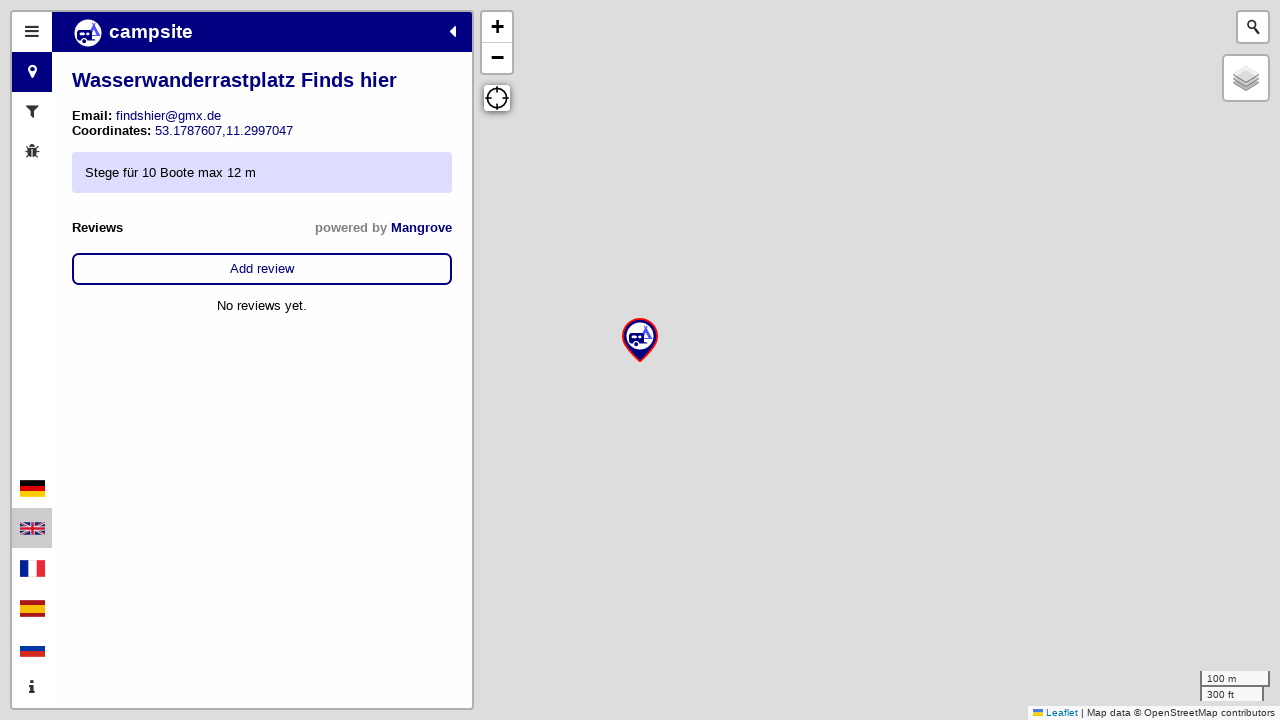

--- FILE ---
content_type: text/html; charset=utf-8
request_url: https://opencampingmap.org/en/node/1857080742
body_size: 2770
content:
<!DOCTYPE html>
<html>
<head>
    <meta charset="utf-8">
    <title>Open Camping Map</title>

    <base href="/" target="_self">
    
    <link rel="icon" type="image/x-icon" href="other-icons/favicon.ico">
    <meta name="viewport" content="width=device-width, initial-scale=1.0, maximum-scale=1.0, user-scalable=no">

    <meta property="og:site_name" content="OpenCampingMap">
    <meta property="og:title" content="OpenCampingMap">
    <meta property="og:type" content="website">
    <meta property="og:image" content="https://opencampingmap.org/other-icons/ocm-logo.png">
    <meta property="og:image:secure_url" content="https://opencampingmap.org/other-icons/ocm-logo.png">
    <meta property="og:url" content="https://opencampingmap.org/">
    <meta property="og:description" content="OpenCampingMap is a map of campgrounds based on data from OpenStreetMap">

    <link rel="stylesheet" href="css/font-awesome.min.css" />
    <link rel="stylesheet" href="leaflet/leaflet.css" />
    <link rel="stylesheet" href="geocoder/Control.Geocoder.css" />
    <link rel="stylesheet" href="css/leaflet-gps.css" />
    <link rel="stylesheet" href="css/MarkerCluster.css" />
    <link rel="stylesheet" href="css/MarkerCluster.Default.css" />
    <link rel="stylesheet" href="css/campmap.css" />
    <!-- color for default category (created serverside)
    Example:
    <link rel="stylesheet" href="css/cat/standard.css" />
    -->
    <link rel="stylesheet" href="css/cat/standard.css" />
</head>
<body>
    <noscript>
      <link rel="stylesheet" type="text/css" href="css/static.css">
    </noscript>

    <div id="zoominfo">Zoom in to display campsites!</div>
    <div id="sidebar" class="sidebar collapsed">
        <!-- Nav tabs -->
        <div class="sidebar-tabs">
            <ul role="tablist">
                <li><a href="#home" role="tab"><i class="fa fa-bars"></i></a></li>
                <li><a href="#info" role="tab"><i class="fa fa-map-marker"></i></a></li>
                <li><a href="#filter" role="tab"><i class="fa fa-filter"></i></a></li>
                <li><a href="#bugs" role="tab"><i class="fa fa-bug"></i></a></li>
            </ul>

            <ul role="tablist">
                <li class="flags"><a href="javascript:openURL('de');"><img src="lang/de.png" title="deutsch"></a></li>
                <li class="flags" style="background-color: #cccccc;"><a href="javascript:openURL('en');"><img src="lang/en.png" title="english"></a></li>
                <li class="flags"><a href="javascript:openURL('fr');"><img src="lang/fr.png" title="français"></a></li>
                <li class="flags"><a href="javascript:openURL('es');"><img src="lang/es.png" title="español"></a></li>
                <li class="flags"><a href="javascript:openURL('ru');"><img src="lang/ru.png" title="русский"></a></li>
                <li><a href="#about" role="tab"><i class="fa fa-info"></i></a></li>
            </ul>
        </div>

        <!-- Tab panes -->
        <div class="sidebar-content">
            <div class="sidebar-pane" id="home">
                <h1 class="sidebar-header">
                    Open Camping Map
                    <span class="sidebar-close"><i class="fa fa-caret-left"></i></span>
                </h1>
                <div class="legend-content">
                <p>A map of campgrounds around the world based on <a href="http://osm.org" target="_blank" >OpenStreetMap</a>.</p>

                <h2>Legend:</h2>
                <h3>Categories:</h3>
                <p>
                <b>Public access:</b><br />
                <label class="switch"><input type="checkbox" id="standard" checked><span class="slider round"></span></label>&nbsp;<img src="markers/l_standard.svg"> camping caravaning<br />
                <label class="switch"><input type="checkbox" id="caravan" checked><span class="slider round"></span></label>&nbsp;<img src="markers/l_caravan.svg"> caravan site<br />
                <label class="switch"><input type="checkbox" id="camping" checked><span class="slider round"></span></label>&nbsp;<img src="markers/l_camping.svg"> tents only campsite<br />
		<label class="switch"><input type="checkbox" id="nudist" checked><span class="slider round"></span></label>&nbsp;<img src="markers/l_nudist.svg"> nudist campsite<br />
                <label class="switch"><input type="checkbox" id="group_only" checked><span class="slider round"></span></label>&nbsp;<img src="markers/l_group_only.svg"> campsite for groups/scouts<br />
                <label class="switch"><input type="checkbox" id="backcountry" checked><span class="slider round"></span></label>&nbsp;<img src="markers/l_backcountry.svg"> backcountry campsite<br />
                </p>
                <p>
                <b>Private/members only:</b><br />
                <label class="switch"><input type="checkbox" id="private_standard" checked><span class="slider round"></span></label>&nbsp;<img src="markers/l_private_standard.svg"> camping caravaning<br />
                <label class="switch"><input type="checkbox" id="private_caravan" checked><span class="slider round"></span></label>&nbsp;<img src="markers/l_private_caravan.svg"> caravan site<br />
                <label class="switch"><input type="checkbox" id="private_camping" checked><span class="slider round"></span></label>&nbsp;<img src="markers/l_private_camping.svg"> tents only campsite<br />
		<label class="switch"><input type="checkbox" id="private_nudist" checked><span class="slider round"></span></label>&nbsp;<img src="markers/l_private_nudist.svg"> nudist campsite<br />
                <label class="switch"><input type="checkbox" id="private_group_only" checked><span class="slider round"></span></label>&nbsp;<img src="markers/l_private_group_only.svg"> campsite for groups/scouts<br />
                <label class="switch"><input type="checkbox" id="private_backcountry" checked><span class="slider round"></span></label>&nbsp;<img src="markers/l_private_backcountry.svg"> backcountry campsite<br />
                </p>
                <h3>Facilities:</h3>
                <div class="facilities"></div>
                </div>
            </div>
            
            <div class="sidebar-pane" id="filter">
              <h1 class="sidebar-header"> Filter<span class="sidebar-close"><i class="fa fa-caret-left"></i></span></h1>
              <div class="filter-content"></div>
            </div>

            <!-- filled dynamically on client or server when selecting a particular site -->
            <div class="sidebar-pane" id="info">
                <h1 class="sidebar-header"><div id="cs_cat"><img src="markers/l_standard.svg"> campsite</div><span class="sidebar-close"><i class="fa fa-caret-left"></i></span></h1>
                <div id="info content">
                <p><p></p></p>
<h2><a href="/en/node/1857080742" id="site_name">Wasserwanderrastplatz Finds hier</a></h2>
<p>
<b>Email: </b><a href="mailto:findshier@gmx.de"">findshier@gmx.de</a><br />
<b>Coordinates: </b><a href="geo:53.1787607,11.2997047">53.1787607,11.2997047</a><br />
</p>
<div class="infobox">Stege für 10 Boote max 12 m</div>
                </div>
                <div id="reviews_container">
                <!-- %REVIEWS% -->
                </div>
            </div>

            <!-- filled dynamically on client or server when selecting a particular site -->
            <div class="sidebar-pane" id="bugs">
                <h1 class="sidebar-header"> Bugs<span class="sidebar-close"><i class="fa fa-caret-left"></i></span></h1>
                <div id="bugs content">
                <p><b>OSM ID: </b><a href="https://www.openstreetmap.org/node/1857080742" target="_blank">1857080742</a></p>
<ul>
<li>Site should be mapped as area instead of node.</li></ul><h2>Likely missing features:</h2>
<ul>
<li>Tag <b>toilets</b> is missing<br />(explicitely tag with <b>no</b> if unavailable).</li>
<li>Tag <b>shower</b> is missing<br />(explicitely tag with <b>no</b> if unavailable).</li>
<li>Tag <b>tents</b> is missing<br />(tag if tents are allowed/not allowed).</li>
<li>tag <b>caravans</b> is missing<br />(tag if caravans are allowed/not allowed).</li>
</ul><div id="editbuttons">
<button id="josm">Edit in JOSM</button>
<button id="id">Edit in iD</button>
</div>

                </div>
            </div>

            <div class="sidebar-pane" id="about">
                <h1 class="sidebar-header">About Open Camping Map<span class="sidebar-close"><i class="fa fa-caret-left"></i></span></h1>
                <div id="about content">
                <p>
                <b>OpenCampingMap</b> is a global map of campgrounds based on
                data from <a href="http://osm.org" target="_blank">OpenStreetMap</a>.
		</p>
                <p>
                The source code of the Web <a href="https://github.com/giggls/opencampsitemap" target="_blank">frontend</a>
                as well as the <a href="https://github.com/giggls/osmpoidb" target="_blank">backend</a>
                is available as a <a href="https://en.wikipedia.org/wiki/Free_and_open-source_software" target="_blank">FOSS</a>
                project by <a href="https://wiki.openstreetmap.org/wiki/User:Giggls" target="_blank">Sven
                Geggus</a> at GitHub.
                </p>
                <p>
                The data shown here is solely extracted from OpenStreetMap
                and updated on an hourly basis.
                </p>
                <p>
                Unfortunately this data does still need some work. However the
                availability of this map will hopefully help to improve it.
                </p>
                <p>
                <p><b>Fortunately anybody can help doing this!</b></p>
                <p>
                Just click at the bugs bar of your
                favourite campsite and add the missing features using one of
                the edit buttons.
                </p>
                <p>
                Even armchair mappers can help a lot, as many of the missing
                features can often be found using your favourite search engine
                because most campsites have their own website.
                </p>
		<p>
		Information about campsite tagging can be found on the <a
                href="https://wiki.openstreetmap.org/wiki/Tag:tourism%3Dcamp_site"
                target="_blank">OpenStreetMap Wiki</a>.
                <p>
                &nbsp;<br />
                Last update:
                2026-01-19 19:59:50
                UTC
                </p>
                </div>
            </div>
        </div>
    </div>

    <!-- filled dynamically on client -->
    <div id="map" class="sidebar-map"></div>
    <!-- filled dynamically on server with content from templates/noscript.html.de -->
    <div id="nojs"><h3>Please enable Javascript to view site on map!</h3></div>
    <script type="text/javascript">
      // call this as early as possible to prevent popup of noscript stuff
      document.getElementById("nojs").style.visibility="hidden";
      // define application language of this file here
      var lang= "en";
    </script>
    <script src="js/site-feature.js"></script>
    <script src="l10n/en.js"></script>
    <script src="js/filters.js"></script>
    <script src="leaflet/leaflet.js"></script>
    <script src="js/leaflet.markercluster.js"></script>
    <script src="sidebar-v2/js/leaflet-sidebar.js"></script>
    <script src="leaflet-plugins/leaflet-hash.js"></script>
    <script src="geocoder/Control.Geocoder.js"></script>
    <script src="leaflet-plugins/leaflet-gps.js"></script>
    <script src="js/address-formatter@2.0.5.js"></script>
    <script src="js/reviews.js"></script>
    <script src="js/campmap.js"></script>
</body>
</html>


--- FILE ---
content_type: image/svg+xml
request_url: https://opencampingmap.org/cicons/motor_vehicle.svg
body_size: 3138
content:
<?xml version="1.0" encoding="UTF-8" standalone="no"?>
<svg
   xmlns:dc="http://purl.org/dc/elements/1.1/"
   xmlns:cc="http://creativecommons.org/ns#"
   xmlns:rdf="http://www.w3.org/1999/02/22-rdf-syntax-ns#"
   xmlns:svg="http://www.w3.org/2000/svg"
   xmlns="http://www.w3.org/2000/svg"
   xmlns:sodipodi="http://sodipodi.sourceforge.net/DTD/sodipodi-0.dtd"
   xmlns:inkscape="http://www.inkscape.org/namespaces/inkscape"
   viewBox="0 0 30 30"
   version="1.1"
   id="svg6"
   sodipodi:docname="motor_vehicle.svg"
   width="30"
   height="30"
   inkscape:version="0.92.1 r15371">
  <metadata
     id="metadata12">
    <rdf:RDF>
      <cc:Work
         rdf:about="">
        <dc:format>image/svg+xml</dc:format>
        <dc:type
           rdf:resource="http://purl.org/dc/dcmitype/StillImage" />
        <dc:title></dc:title>
      </cc:Work>
    </rdf:RDF>
  </metadata>
  <defs
     id="defs10" />
  <sodipodi:namedview
     pagecolor="#ffffff"
     bordercolor="#666666"
     borderopacity="1"
     objecttolerance="10"
     gridtolerance="10"
     guidetolerance="10"
     inkscape:pageopacity="0"
     inkscape:pageshadow="2"
     inkscape:window-width="1458"
     inkscape:window-height="1052"
     id="namedview8"
     showgrid="false"
     showguides="false"
     inkscape:zoom="27.066667"
     inkscape:cx="15"
     inkscape:cy="15"
     inkscape:window-x="230"
     inkscape:window-y="119"
     inkscape:window-maximized="0"
     inkscape:current-layer="g4491" />
  <g
     id="g4491"
     transform="matrix(0.67631637,0,0,0.67631637,-117.85536,160.61048)"
     style="stroke-width:1.478598">
    <rect
       ry="2.9571958"
       style="fill:none;stroke:#000000;stroke-width:2.957196;stroke-miterlimit:4;stroke-dasharray:none;stroke-opacity:1"
       id="rect2"
       y="-233.04253"
       x="178.69649"
       width="35.486351"
       rx="2.9571958"
       height="35.486351" />
    <path
       id="path5095"
       style="fill:#000000;fill-opacity:1;fill-rule:nonzero;stroke:none;stroke-width:1.84824741"
       d="m 188.51867,-225.43781 c -0.63051,0 -1.20045,0.37321 -1.45266,0.95146 l -2.50653,5.75927 c -0.17692,0.40776 -0.40134,0.79093 -0.66859,1.14643 l -0.37931,0.50729 c -0.24655,0.3287 -0.3793,0.72959 -0.3793,1.14001 v 4.1184 c 0,0.87573 0.70845,1.58462 1.58463,1.58462 h 23.4455 c 0.87496,0 1.58463,-0.70889 1.58463,-1.58462 v -4.1184 c 0,-0.41042 -0.1324,-0.81131 -0.3793,-1.14001 l -0.38141,-0.50729 c -0.26559,-0.3555 -0.48835,-0.73867 -0.66649,-1.14643 l -2.50664,-5.75927 c -0.25076,-0.57825 -0.82204,-0.95146 -1.45222,-0.95146 z m 0.38317,1.58463 h 15.07552 c 0.25221,0 0.48183,0.14702 0.58258,0.3793 l 2.17539,5.00665 h -20.59344 l 2.1775,-5.00665 c 0.10207,-0.23228 0.33037,-0.3793 0.58245,-0.3793 z m -2.28421,6.97058 c 1.05044,0 1.90104,0.8506 1.90104,1.90071 0,1.05044 -0.8506,1.89894 -1.90104,1.89894 -1.05012,0 -1.90072,-0.8485 -1.90072,-1.89894 0,-1.05011 0.8506,-1.90071 1.90072,-1.90071 z m 19.64407,0 c 1.05177,0 1.90071,0.8506 1.90071,1.90071 0,1.05044 -0.84894,1.89894 -1.90071,1.89894 -1.04867,0 -1.90072,-0.8485 -1.90072,-1.89894 0,-1.05011 0.85205,-1.90071 1.90072,-1.90071 z m -21.54479,7.2871 v 3.48535 c 0,0.52588 0.42469,0.94924 0.94925,0.94924 h 1.90072 c 0.52588,0 0.95179,-0.42336 0.95179,-0.94924 v -3.48535 z m 19.64407,0 v 3.48535 c 0,0.52588 0.42558,0.94924 0.95147,0.94924 h 1.90071 c 0.52589,0 0.94925,-0.42336 0.94925,-0.94924 v -3.48535 z"
       inkscape:connector-curvature="0" />
  </g>
</svg>


--- FILE ---
content_type: image/svg+xml
request_url: https://opencampingmap.org/markers/m_standard_sel.svg
body_size: 5648
content:
<?xml version="1.0" encoding="UTF-8" standalone="no"?>
<svg
   id="svg2"
   viewBox="0 0 33.75 42.1875"
   height="45"
   width="36"
   version="1.1"
   xmlns="http://www.w3.org/2000/svg"
   xmlns:svg="http://www.w3.org/2000/svg"
   xmlns:rdf="http://www.w3.org/1999/02/22-rdf-syntax-ns#"
   xmlns:cc="http://creativecommons.org/ns#"
   xmlns:dc="http://purl.org/dc/elements/1.1/">
  <metadata
     id="metadata10">
    <rdf:RDF>
      <cc:Work
         rdf:about="">
        <dc:format>image/svg+xml</dc:format>
        <dc:type
           rdf:resource="http://purl.org/dc/dcmitype/StillImage" />
      </cc:Work>
    </rdf:RDF>
  </metadata>
  <defs
     id="defs8" />
  <g
     id="g1566"
     transform="translate(0,-0.46931113)">
    <g
       id="g1180-3"
       transform="matrix(1,0,0,1.0000272,1.875,2.3443621)"
       style="stroke-width:0.999986">
      <path
         style="color:#000000;fill:#ff0000;stroke-width:0.999986;stroke-linejoin:round;-inkscape-stroke:none;paint-order:stroke fill markers"
         d="m 15,-1.875 c -9.2975807,0 -16.875,7.5774187 -16.875,16.875 0,4.475059 1.40184097,7.637214 4.9394531,12.326172 3.571671,4.734105 8.0491689,9.209638 10.6855469,11.570312 0.711784,0.636525 1.788216,0.636525 2.5,0 C 18.886378,36.53581 23.363875,32.060277 26.935547,27.326172 30.473158,22.637214 31.875,19.475059 31.875,15 31.875,5.7024188 24.297581,-1.875 15,-1.875 Z"
         id="path1472" />
    </g>
    <rect
       style="visibility:hidden;fill:none;stroke:none"
       id="canvas"
       y="15.968384"
       x="11.75"
       height="14"
       width="14" />
    <g
       id="g874"
       transform="translate(0,2.7722142)">
      <path
         id="path1449-7-9-0-2-0-67"
         style="fill:#000080;fill-opacity:1;stroke-width:0;stroke-linejoin:round;paint-order:stroke fill markers;stop-color:#000000"
         d="m 16.875,-0.42846388 c -8.28426,0 -15,6.71573698 -15,14.99999988 0,4.142132 1.10324,6.613568 4.56116,11.196899 3.45792,4.583332 7.89783,9.027822 10.43884,11.303101 2.541009,-2.275279 6.980923,-6.719769 10.438843,-11.303101 3.45792,-4.583331 4.561157,-7.054767 4.561157,-11.196899 0,-8.2842629 -6.715737,-14.99999988 -15,-14.99999988 z" />
      <g
         id="g2584"
         transform="translate(9.6784654,9.5599294)">
        <rect
           style="visibility:hidden;fill:none;stroke:none"
           id="canvas-1"
           y="3.6362414"
           x="2.0715344"
           height="14"
           width="14" />
        <path
           id="caravan-7"
           style="fill:#ffffff;fill-opacity:1;stroke:none;stroke-width:1.29975"
           d="m 0.51485196,4.6145087 c -0.0335658,-0.00242 -0.0816142,-0.00242 -0.13915625,0.00733 -0.345274,0.0586 -1.03634941,0.3112791 -1.03634941,1.2487791 0,1.2499992 1.22860508,1.25061 1.22860508,1.25061 H 3.0233291 c 0,0 1.2267734,-6.108e-4 1.2267734,-1.25061 0,-1.2500016 -1.2267734,-1.2487791 -1.2267734,-1.2487791 H 0.56795138 c 0,0 -0.0195325,-0.00492 -0.0530994,-0.00733 z m 6.19062834,0.00733 c 0,0 -1.2267734,-0.00125 -1.2267734,1.2487791 0,1.2499992 1.2267734,1.25061 1.2267734,1.25061 H 7.318867 c 0,0 1.2286043,-6.108e-4 1.2286043,-1.25061 0,-1.2500016 -1.2286043,-1.2487791 -1.2286043,-1.2487791 z" />
        <g
           id="g3125"
           transform="translate(30.265274,18.93902)">
          <rect
             style="visibility:hidden;fill:none;stroke:none"
             id="canvas-1-6"
             y="-15.302778"
             x="-28.193739"
             height="14"
             width="14" />
          <circle
             style="fill:#ffffff;fill-opacity:1;stroke:none;stroke-width:0;stroke-linejoin:round;stroke-dasharray:none;paint-order:stroke fill markers;stop-color:#000000"
             id="path1449-5-0-9-2-5-2-0"
             cx="-23.068739"
             cy="-13.927412"
             r="12.65625" />
          <g
             id="g1397"
             transform="matrix(0.83333333,0,0,0.83333333,-22.801261,-9.0932865)"
             style="stroke-width:1.2">
            <path
               style="fill:#5050ff;fill-opacity:1;stroke-width:2.51591"
               id="camping-5"
               d="m 13.718345,-2.4648137 -6.4285713,-11.7857153 1.071429,-3.214285 h -1.071429 l -1.071428,2.142856 -1.07143,-2.142856 h -1.071429 l 1.071429,3.214285 -6.428571,11.7857153 z m -7.5000003,-7.500001 3.214285,6.428572 h -6.428571 z" />
            <path
               d="m -9.7495458,-9.2695924 c -1.4732142,0 -2.9464282,1.4999986 -2.9464282,2.9999971 v 6.00000425 c 0,1.50000055 1.473214,3.00000115 2.9464282,3.00000115 h 1.5652906 c 0.3434295,-1.708815 1.8111361,-3.00000115 3.5909598,-3.00000115 1.7798256,0 3.2475318,1.29118615 3.5909599,3.00000115 h 8.9313616 c 0,0 0,-1.5000006 -1.4732157,-1.5000006 H 4.2459888 v -7.5000048 c 0,-1.4409948 -1.5090664,-2.9999971 -2.9464254,-2.9999971 z m 5.1562504,10.5000019 c -1.2204502,0 -2.2098217,1.0073565 -2.2098217,2.2500003 0,1.2426389 0.9893715,2.2499983 2.2098217,2.2499983 1.2204497,0 2.2098215,-1.0073594 2.2098215,-2.2499983 0,-1.2426438 -0.9893718,-2.2500003 -2.2098215,-2.2500003 z"
               id="caravan"
               style="fill:#000080;fill-opacity:1;stroke:none;stroke-width:1.5597" />
            <path
               id="caravan-7-6"
               style="fill:#ffffff;fill-opacity:1;stroke:none;stroke-width:1.5597"
               d="m -8.3389922,-6.2774688 c -0.040279,-0.0029 -0.097937,-0.0029 -0.1669875,0.0088 -0.4143288,0.07032 -1.2436193,0.373535 -1.2436193,1.498535 0,1.499999 1.4743261,1.500732 1.4743261,1.500732 h 2.9464533 c 0,0 1.4721281,-7.33e-4 1.4721281,-1.500732 0,-1.500002 -1.4721281,-1.498535 -1.4721281,-1.498535 h -2.9464533 c 0,0 -0.023439,-0.0059 -0.063719,-0.0088 z m 7.42875399,0.0088 c 0,0 -1.47212809,-0.0015 -1.47212809,1.498535 0,1.499999 1.47212809,1.500732 1.47212809,1.500732 h 0.73606409 c 0,0 1.47432522,-7.33e-4 1.47432522,-1.500732 0,-1.500002 -1.47432522,-1.498535 -1.47432522,-1.498535 z" />
          </g>
        </g>
      </g>
    </g>
  </g>
</svg>


--- FILE ---
content_type: image/svg+xml
request_url: https://opencampingmap.org/cicons/sanitary_dump_station.svg
body_size: 2499
content:
<?xml version="1.0" encoding="UTF-8" standalone="no"?>
<svg
   xmlns:dc="http://purl.org/dc/elements/1.1/"
   xmlns:cc="http://creativecommons.org/ns#"
   xmlns:rdf="http://www.w3.org/1999/02/22-rdf-syntax-ns#"
   xmlns:svg="http://www.w3.org/2000/svg"
   xmlns="http://www.w3.org/2000/svg"
   xmlns:sodipodi="http://sodipodi.sourceforge.net/DTD/sodipodi-0.dtd"
   xmlns:inkscape="http://www.inkscape.org/namespaces/inkscape"
   viewBox="0 0 30 30"
   version="1.1"
   id="svg6"
   sodipodi:docname="sanitary_dump_station.svg"
   width="30"
   height="30"
   inkscape:version="0.92.1 r15371">
  <metadata
     id="metadata12">
    <rdf:RDF>
      <cc:Work
         rdf:about="">
        <dc:format>image/svg+xml</dc:format>
        <dc:type
           rdf:resource="http://purl.org/dc/dcmitype/StillImage" />
        <dc:title></dc:title>
      </cc:Work>
    </rdf:RDF>
  </metadata>
  <defs
     id="defs10" />
  <sodipodi:namedview
     pagecolor="#ffffff"
     bordercolor="#666666"
     borderopacity="1"
     objecttolerance="10"
     gridtolerance="10"
     guidetolerance="10"
     inkscape:pageopacity="0"
     inkscape:pageshadow="2"
     inkscape:window-width="1458"
     inkscape:window-height="1052"
     id="namedview8"
     showgrid="false"
     showguides="false"
     inkscape:zoom="27.066667"
     inkscape:cx="15"
     inkscape:cy="15"
     inkscape:window-x="128"
     inkscape:window-y="73"
     inkscape:window-maximized="0"
     inkscape:current-layer="g4491" />
  <g
     id="g4491"
     transform="matrix(0.67631637,0,0,0.67631637,-117.85536,160.61048)"
     style="stroke-width:1.478598">
    <rect
       ry="2.9571958"
       style="fill:none;stroke:#000000;stroke-width:2.957196;stroke-miterlimit:4;stroke-dasharray:none;stroke-opacity:1"
       id="rect2"
       y="-233.04253"
       x="178.69649"
       width="35.486351"
       rx="2.9571958"
       height="35.486351" />
    <path
       inkscape:connector-curvature="0"
       d="m 209.74705,-220.77887 c 0,-0.78279 -0.83539,-1.57844 -1.56558,-1.56557 h -6.26229 v 3.13115 h 4.69671 v 14.09016 h -20.35245 v -14.09016 h 4.69671 v -3.13115 h -6.26229 c -0.81926,8e-5 -1.56542,0.74586 -1.56558,1.56557 v 17.22132 c 1.6e-4,0.81971 0.74632,1.56549 1.56558,1.56558 h 23.48361 c 0.81927,-9e-5 1.56542,-0.74587 1.56558,-1.56558 z m -6.2623,5.47952 c 0.0439,-0.45714 -0.34247,-0.78279 -0.78278,-0.78279 h -3.91395 v -10.17623 c 0,-1.29681 -1.05284,-2.34837 -2.34835,-2.34837 -1.29551,0 -2.34868,1.05156 -2.34836,2.34837 v 10.17623 h -3.91394 c -0.56079,0.008 -1.0004,0.75898 -0.68493,1.2231 l 6.31122,7.82787 c 0.27256,0.41324 0.96893,0.44002 1.27203,0.0489 l 6.21336,-7.82787 c 0.12227,-0.17751 0.18104,-0.33687 0.1957,-0.48924 z"
       id="path3826"
       style="fill:#000000;fill-opacity:1;stroke:none;stroke-width:2.18625188" />
  </g>
</svg>


--- FILE ---
content_type: image/svg+xml
request_url: https://opencampingmap.org/feature-icons/kitchen.svg
body_size: 3722
content:
<?xml version="1.0" encoding="UTF-8" standalone="no"?>
<svg
   viewBox="0 0 30 30"
   version="1.1"
   id="svg6"
   width="30"
   height="30"
   xmlns="http://www.w3.org/2000/svg"
   xmlns:svg="http://www.w3.org/2000/svg"
   xmlns:rdf="http://www.w3.org/1999/02/22-rdf-syntax-ns#"
   xmlns:cc="http://creativecommons.org/ns#"
   xmlns:dc="http://purl.org/dc/elements/1.1/">
  <metadata
     id="metadata12">
    <rdf:RDF>
      <cc:Work
         rdf:about="">
        <dc:format>image/svg+xml</dc:format>
        <dc:type
           rdf:resource="http://purl.org/dc/dcmitype/StillImage" />
      </cc:Work>
    </rdf:RDF>
  </metadata>
  <defs
     id="defs10" />
  <g
     id="g335"
     transform="matrix(0.82490975,0,0,0.8236325,-145.15857,193.78016)"
     style="stroke-width:1.4558321;stroke-dasharray:none">
    <rect
       style="fill:none;stroke:#000000;stroke-width:1.4558321;stroke-linejoin:round;stroke-dasharray:none;paint-order:stroke fill markers;stop-color:#000000"
       id="rect480-5"
       width="12.072694"
       height="3.7731645"
       x="182.35864"
       y="-215.46349" />
    <rect
       style="fill:none;stroke:#000000;stroke-width:1.4558321;stroke-linejoin:round;stroke-dasharray:none;paint-order:stroke fill markers;stop-color:#000000"
       id="rect480"
       width="12.072694"
       height="12.97057"
       x="182.35864"
       y="-215.46349" />
    <rect
       style="fill:none;stroke:#000000;stroke-width:1.4558321;stroke-linejoin:round;stroke-dasharray:none;paint-order:stroke fill markers;stop-color:#000000"
       id="rect480-6"
       width="12.072694"
       height="12.97057"
       x="194.43146"
       y="-215.46349" />
    <path
       id="rect1323"
       style="fill:none;stroke:#000000;stroke-width:1.4558321;stroke-linejoin:round;stroke-dasharray:none;paint-order:stroke fill markers;stop-color:#000000"
       d="m 203.93541,-215.64039 v -5.09659 h -2.60397 v 2.5483" />
    <path
       id="rect480-67"
       style="fill:none;stroke:#000000;stroke-width:1.4558321;stroke-linejoin:round;stroke-dasharray:none;paint-order:stroke fill markers;stop-color:#000000"
       d="m 186.30548,-224.62844 v -7.00468 h 4.17901 v 7.00468 l 4.50405,3.89116 h -13.18711 z" />
    <path
       style="fill:none;fill-rule:evenodd;stroke:#000000;stroke-width:1.4558321;stroke-linecap:butt;stroke-linejoin:miter;stroke-dasharray:none;stroke-opacity:1"
       d="m 204.33287,-213.51868 v 2.59411"
       id="path1139-5-9" />
    <g
       id="g1097"
       transform="matrix(1.2561479,0,0,1.2531741,-45.685946,51.245191)"
       style="stroke-width:1.16033982;stroke-dasharray:none">
      <circle
         style="fill:#000000;stroke:none;stroke-width:1.16033982;stroke-linejoin:round;stroke-dasharray:none;paint-order:stroke fill markers;stop-color:#000000"
         id="path915-3"
         cx="189.56418"
         cy="-211.3047"
         r="0.51750928" />
      <circle
         style="fill:#000000;stroke:none;stroke-width:1.16033982;stroke-linejoin:round;stroke-dasharray:none;paint-order:stroke fill markers;stop-color:#000000"
         id="path915-5"
         cx="183.13228"
         cy="-211.3047"
         r="0.51750928" />
      <circle
         style="fill:#000000;stroke:none;stroke-width:1.16033982;stroke-linejoin:round;stroke-dasharray:none;paint-order:stroke fill markers;stop-color:#000000"
         id="path915-7"
         cx="185.27625"
         cy="-211.3047"
         r="0.51750928" />
      <circle
         style="fill:#000000;stroke:none;stroke-width:1.16033982;stroke-linejoin:round;stroke-dasharray:none;paint-order:stroke fill markers;stop-color:#000000"
         id="path915"
         cx="187.42021"
         cy="-211.3047"
         r="0.51750928" />
    </g>
    <rect
       style="fill:none;stroke:#000000;stroke-width:1.4558321;stroke-linejoin:round;stroke-dasharray:none;paint-order:stroke fill markers;stop-color:#000000"
       id="rect480-9"
       width="7.1038795"
       height="4.4801421"
       x="184.84305"
       y="-209.33195" />
  </g>
</svg>


--- FILE ---
content_type: image/svg+xml
request_url: https://opencampingmap.org/feature-icons/pitch-red.svg
body_size: 4446
content:
<?xml version="1.0" encoding="UTF-8" standalone="no"?>
<svg
   xmlns:dc="http://purl.org/dc/elements/1.1/"
   xmlns:cc="http://creativecommons.org/ns#"
   xmlns:rdf="http://www.w3.org/1999/02/22-rdf-syntax-ns#"
   xmlns:svg="http://www.w3.org/2000/svg"
   xmlns="http://www.w3.org/2000/svg"
   id="svg131"
   version="1.1"
   viewBox="0 0 7.9374998 7.9375002"
   height="30"
   width="30">
  <defs
     id="defs125" />
  <metadata
     id="metadata128">
    <rdf:RDF>
      <cc:Work
         rdf:about="">
        <dc:format>image/svg+xml</dc:format>
        <dc:type
           rdf:resource="http://purl.org/dc/dcmitype/StillImage" />
        <dc:title></dc:title>
      </cc:Work>
    </rdf:RDF>
  </metadata>
  <rect
     y="-3.5527137e-15"
     x="2.3841858e-07"
     height="7.9375"
     width="7.9374995"
     id="rect815"
     style="opacity:1;fill:#def6c0;fill-opacity:1;stroke:none;stroke-width:2.99999976;stroke-linecap:round;stroke-linejoin:miter;stroke-miterlimit:4;stroke-dasharray:none;stroke-dashoffset:0;stroke-opacity:1" />
  <g
     transform="translate(0,-289.06248)"
     id="layer1">
    <rect
       y="290.47339"
       x="0.74945831"
       height="5.1156669"
       width="6.4385834"
       id="rect1012"
       style="opacity:1;fill:#e1ddac;fill-opacity:1;stroke:#7f7f7f;stroke-width:0.176;stroke-linecap:round;stroke-linejoin:round;stroke-miterlimit:4;stroke-dasharray:none;stroke-dashoffset:0;stroke-opacity:1" />
    <path
       id="path94"
       d="M 2.7243831,293.88081 H 2.5218147 v -1.18649 c 0,-0.10749 0.00212,-0.20463 0.00826,-0.29352 -0.02272,0.0227 -0.045477,0.0434 -0.07028,0.062 -0.077516,0.0661 -0.1633008,0.13849 -0.2563177,0.21497 l -0.1116187,-0.14055 0.4630208,-0.35554 h 0.169499 z m 1.6908571,-1.30225 c 0,0.10749 -0.031009,0.19741 -0.090953,0.26873 -0.060978,0.0692 -0.1477963,0.11472 -0.260449,0.13642 v 0.0124 c 0.1343591,0.0165 0.2356451,0.0599 0.3017909,0.12815 0.068213,0.0693 0.1033534,0.1602 0.1033534,0.27285 0,0.1633 -0.056843,0.28836 -0.1694992,0.37621 -0.1136896,0.0889 -0.2749198,0.13229 -0.4836935,0.13229 -0.09095,0 -0.1756977,-0.007 -0.2521797,-0.0207 -0.074411,-0.0134 -0.1467591,-0.0382 -0.2149724,-0.0744 v -0.1943 c 0.071314,0.0362 0.1488266,0.0641 0.2315104,0.0827 0.082681,0.0196 0.1622637,0.0289 0.2397797,0.0289 0.2862861,0 0.429948,-0.11162 0.429948,-0.33486 0,-0.2005 -0.1591665,-0.30179 -0.4754245,-0.30179 H 3.6090866 v -0.17777 h 0.1653646 c 0.1322916,0 0.2356447,-0.0269 0.3100599,-0.0827 0.076479,-0.0579 0.1157533,-0.13746 0.1157533,-0.23978 0,-0.0796 -0.027905,-0.14159 -0.08268,-0.18604 -0.055813,-0.0465 -0.1312617,-0.0703 -0.2273795,-0.0703 -0.074415,0 -0.1436616,0.0114 -0.2067065,0.0331 -0.064079,0.0196 -0.1384935,0.0558 -0.2232414,0.10749 L 3.3569073,292.3346 c 0.06821,-0.0548 0.1488263,-0.0971 0.239776,-0.12816 0.093017,-0.0331 0.1912019,-0.0496 0.2935216,-0.0496 0.1653646,0 0.2935253,0.0393 0.3844748,0.11576 0.093017,0.0744 0.1405609,0.17673 0.1405609,0.30592 z m 0.8640268,-0.42167 c 0.1570956,0 0.2811217,0.0362 0.3720714,0.10748 0.090949,0.0724 0.136426,0.17157 0.136426,0.29766 0,0.0858 -0.026882,0.1633 -0.078549,0.23151 -0.049608,0.0661 -0.1312579,0.12816 -0.2439104,0.18604 0.1374598,0.0661 0.2356414,0.13642 0.2935217,0.21084 0.057877,0.0723 0.086815,0.15502 0.086815,0.24804 0,0.14366 -0.051678,0.25839 -0.1529609,0.34313 -0.099219,0.0827 -0.2346113,0.12403 -0.405144,0.12403 -0.1819029,0 -0.3224601,-0.0393 -0.4216789,-0.11989 -0.099219,-0.0796 -0.14883,-0.19224 -0.14883,-0.339 0,-0.19224 0.1167908,-0.34416 0.3514021,-0.45475 -0.1054205,-0.06 -0.1808691,-0.12506 -0.2273794,-0.19431 -0.04754,-0.0682 -0.070277,-0.14676 -0.070277,-0.23564 0,-0.12402 0.046507,-0.22117 0.1405607,-0.29352 0.093017,-0.0744 0.2160058,-0.11162 0.3679327,-0.11162 z m -0.3555328,1.29397 c 0,0.0889 0.031009,0.15917 0.095084,0.21085 0.063045,0.0496 0.1508972,0.0744 0.2645834,0.0744 0.1095552,0 0.1963703,-0.0259 0.2604486,-0.0785 0.063045,-0.0517 0.095088,-0.12402 0.095088,-0.21497 0,-0.0744 -0.031009,-0.14056 -0.090953,-0.19844 -0.060978,-0.0579 -0.16123,-0.11266 -0.3017909,-0.16536 -0.1136896,0.0475 -0.1963701,0.10128 -0.248045,0.16122 -0.049611,0.0579 -0.074415,0.12816 -0.074415,0.21084 z m 0.3555328,-1.12448 c -0.090949,0 -0.1643308,0.0227 -0.2191067,0.0662 -0.055809,0.0413 -0.08268,0.10129 -0.08268,0.17777 0,0.0496 0.00931,0.0941 0.028928,0.13229 0.021696,0.0362 0.051678,0.0693 0.090953,0.0992 0.041339,0.0279 0.1054206,0.061 0.1943031,0.0992 0.1043869,-0.0434 0.1788017,-0.092 0.2232411,-0.1447 0.043409,-0.0548 0.066146,-0.11678 0.066146,-0.18603 0,-0.0765 -0.027905,-0.13643 -0.082681,-0.17777 -0.055813,-0.0434 -0.1281607,-0.0662 -0.2191102,-0.0662 z m 0,0"
       style="fill:#2e2e2e;fill-opacity:1;fill-rule:evenodd;stroke:none;stroke-width:0.35277778" />
  </g>
</svg>


--- FILE ---
content_type: application/javascript; charset=UTF-8
request_url: https://opencampingmap.org/js/filters.js
body_size: -230
content:
// Useful filters for UI
//
// It is fairly simple to add more filters using this syntax
//

var tag_filters = {
  'dog': [ 'yes', 'leashed' ],
  'fee': [ 'no' ],
  'power_supply': [ '^(?!no).+$' ]
}


--- FILE ---
content_type: application/javascript; charset=UTF-8
request_url: https://opencampingmap.org/l10n/en.js
body_size: 2266
content:
// a poor mans l10n :)

var l10n = {
  "hints": "Hints from mappers",
  "edit_in_josm": "Edit in JOSM",
  "edit_in_id": "Edit in iD",
  "unnamed_campsite": "Unnamed campsite",
  'nodeonly': "Site should be mapped as area instead of node.",
  "website": "Website",
  "operator": "Operator",
  "email": "Email",
  "phone": "Phone",
  "fax": "Fax",
  "mobile": "Mobile",
  "coords": "Coordinates",
  "address": "Address",
  "reservation_required": "Advance reservation required!",
  "no_reservation_required": "No reservation in advance!",
  "likely_untagged_features": "Likely missing features",
  "noname": "Object has no <b>name</b> tag.",
  "notoilet": "Tag <b>toilets</b> is missing",
  "noshower": "Tag <b>shower</b> is missing",
  "notents": "Tag <b>tents</b> is missing",
  "no_unavailable": "explicitely tag with <b>no</b> if unavailable",
  "tag_tents": "tag if tents are allowed/not allowed",
  "nocaravans": "tag <b>caravans</b> is missing",
  "tag_caravans": "tag if caravans are allowed/not allowed",
  "nocontact": "No contact information (website, phone, email) given",
  "no_bugs_found": ["No apparent bugs found!", "Site seems to be decently tagged."],
  "backcountry": "backcountry camp",
  "group_only": "group only camp",
  "nudist": "nudist campsite",
  "standard": "campsite",
  "camping": "tents only campsite",
  "caravan": "caravan site",
  "attribution": 'Map data &copy; OpenStreetMap contributors',
  "esri_attribution": 'Aerial images &copy; <a href="https://services.arcgisonline.com/ArcGIS/rest/services/World_Imagery/MapServer" target="_blank">ESRI World Imagery</a>',
  "mapstyle": "OSM (en)",
  "reception": "reception",
  "fire-extinguisher": "fire extinguisher",
  "power-supply": "power supply",
  "toilets": "toilets",
  "shower": "shower",
  "drinking_water": "drinking water",
  "sanitary_dump_station": "sanitary dump station",
  "sink": "kitchen sink",
  "kitchen": "kitchen",
  "capacity_persons": "capacity (persons)",
  "capacity_tents": "capacity (tents)",
  "capacity_caravans": "capacity (RV/caravans)",
  "capacity": 'The <b>capacity</b> tag is ambiguous. Use <b>capacity:caravans</b>, <b>capacity:tents</b> or <b>capacity:persons</b> instead.',
  "maxtents": 'The tag <b>maxtents</b> is deprecated. Use <b>capacity:tents</b> instead.',
  "invalidsiterel": 'More than one campsite object in relation',
  "uselesssiterel": 'Site-relation not needed',
  "site_inside": 'Site located inside other object tagged <b>tourism&nbsp;=&nbsp;camp_site</b>',
  "site_contains": 'Site contains other objects tagged <b>tourism&nbsp;=&nbsp;camp_site</b>',
  "add_review": 'Add review',
  "reviews": 'Reviews',
  "default_reviewer_name": 'Anonymous',
  "loading_reviews": 'Loading, please wait...',
  "no_reviews_yet": 'No reviews yet.',
  "powered_by": 'powered by',
  "enable_javascript": 'Please enable Javascript to view site on map!'
};

/* 

list and description of campsite facilities (sport and others)

this is used for building site info bars and map legend

*/

/* supported tags */
var facilities = {
  "tents": {
    "yes": {
      "icon": "tent.svg",
      "text": "tents allowed on site",
    },
    "no": {
      "icon": "no-tent.svg",
      "text": "no tents allowed on site",
    }
  },
  "caravans": {
    "yes": {
      "icon": "caravan.svg",
      "text": "caravans allowed on site",
    },
    "no": {
      "icon": "no-caravan.svg",
      "text": "no caravans allowed on site",
    }
  },
  "motorhome": {
    "yes": {
      "icon": "motorhome.svg",
      "text": "motorhome/RV allowed on site"
    },
    "no": {
      "icon": "no-motorhome.svg",
      "text": "no motorhome/RV allowed on site"
    }
  },
  "static_caravans": {
    "yes": {
      "icon": "static_caravans.svg",
      "text": "static caravans for rent",
    }
  },
  "cabins": {
    "yes": {
      "icon": "cabins.svg",
      "text": "cabins for rent",
    }
  },
  "permanent_camping": {
    "yes": {
      "icon": "permanent.svg",
      "text": "pitches for permanent residents available",
    },
    "only": {
      "icon": "permanent.svg",
      "text": "permanent residents only"
    }
  },
  "toilets": {
    "yes": {
      "icon": "toilet.svg",
      "text": "toilets on site",
    },
    "no": {
      "icon": "no-toilet.svg",
      "text": "no toilets on site",
    }
  },
  "shower": {
    "hot": {
      "icon": "shower-hot.svg",
      "text": "hot showers on site",
    },
    "cold": {
      "icon": "shower-cold.svg",
      "text": "only cold showers on site",
    },
    "yes": {
      "icon": "shower.svg",
      "text": "showers on site",
    },
    "no": {
      "icon": "no-shower.svg",
      "text": "no showers on site",
    }
  },
  "drinking_water": {
    "yes": {
      "icon": "drinking_water.svg",
      "text": "drinking water available on site",
    },
    "no": {
      "icon": "no-drinking_water.svg",
      "text": "no drinking water available on site",
    }
  },
  "power_supply": {
    "^(?!no).+$": {
      "icon": "power_supply.svg",
      "text": "electrical power supply available",
    },
    "no": {
      "icon": "no-power_supply.svg",
      "text": "no electrical power supply available",
    }
  },
  "sanitary_dump_station": {
    "yes": {
      "icon": "sanitary_dump_station.svg",
      "text": "sanitary dump station"
    },
    "grey_water_and_chemical_toilet": {
      "icon": "sds_grey_water_and_chem_toilet.svg",
      "text": "dump station grey water and chemical toilet"
    },
    "grey_water": {
      "icon": "sds_grey_water.svg",
      "text": "sanitary dump station for grey water"
    },
    "chemical_toilet": {
      "icon": "sds_chem_toilet.svg",
      "text": "sanitary dump station for chemical toilet"
    },    
  },
  "shop": {
    "yes": {
      "icon": "shop.svg",
      "text": "shop on site",
    }
  },
  "laundry": {
    "yes": {
      "icon": "laundry.svg",
      "text": "laundry or washing machine on site",
    }
  },
  "washing_machine": {
    "yes": {
      "icon": "laundry.svg",
      "text": "laundry or washing machine on site",
    }
  },
  "pub": {
    "yes": {
      "icon": "pub.svg",
      "text": "pub on site",
    }
  },
  "bar": {
    "yes": {
      "icon": "bar.svg",
      "text": "bar on site",
    }
  },
  "restaurant": {
    "yes": {
      "icon": "restaurant.svg",
      "text": "restaurant on site",
    }
  },
  "fast_food": {
    "yes": {
      "icon": "fast_food.svg",
      "text": "fast food restaurant on site",
    }
  },
  "telephone": {
    "yes": {
      "icon": "telephone.svg",
      "text": "public telephone on site",
    }
  },
  "post_box": {
    "yes": {
      "icon": "post_box.svg",
      "text": "post box on site",
    }
  },
  "playground": {
    "yes": {
      "icon": "playground.svg",
      "text": "playground on site",
    }
  },
  "internet_access": {
    "yes": {
      "icon": "wifi.svg",
      "text": "internet access",
    },
    "no": {
      "icon": "no-wifi.svg",
      "text": "no internet access",
    },
    "wifi": {
      "icon": "wifi.svg",
      "text": "wifi internet access",
    },
    "wlan": {
      "icon": "wifi.svg",
      "text": "wifi internet access",
    }
  },
  "bbq": {
    "yes": {
      "icon": "bbq.svg",
      "text": "barbeque on site",
    }
  },
  "picnic_table": {
    "yes": {
      "icon": "picnic_table.svg",
      "text": "picnic table(s) available",
    }
  },
  "kitchen": {
    "yes": {
      "icon": "kitchen.svg",
      "text": "public kitchen available",
    }
  },
  "fridge": {
    "yes": {
      "icon": "fridge.svg",
      "text": "public fridge available",
    }
  },
  "sink": {
    "yes": {
      "icon": "sink.svg",
      "text": "kitchen sink available",
    }
  },
  "dog": {
    "yes": {
      "icon": "dog.svg",
      "text": "Dogs are allowed"
    },
    "no": {
      "icon": "no-dog.svg",
      "text": "Dogs are not allowed"
    },
    "leashed": {
      "icon": "dog-leashed.svg",
      "text": "Dogs on leash only"
    }
  },
  "motor_vehicle": {
    "yes": {
      "icon": "motor_vehicle.svg",
      "text": "motor vehicles allowed on site",
    },
    "no": {
      "icon": "no-motor_vehicle.svg",
      "text": "no motor vehicles allowed on site",
    }
  },
  "openfire": {
    "yes": {
      "icon": "firepit.svg",
      "text": "open fire allowed",
    },
    "no": {
      "icon": "no-firepit.svg",
      "text": "open fire prohibited",
    }
  },
  "sauna": {
    "yes": {
      "icon": "sauna.svg",
      "text": "sauna",
    }
  },
  "miniature_golf": {
    "yes": {
      "icon": "miniature_golf.svg",
      "text": "miniature golf course"
    }
  },
  "swimming_pool": {
    "yes": {
      "icon": "swimming_pool.svg",
      "text": "swimming pool"
    }
  },
  "golf_course": {
    "yes": {
      "icon": "sport-golf.svg",
      "text": "golf course"
    }
  },
  "fee": {
    "^(?!no).+$": {
      "icon": "fee.svg",
      "text": "There is a fee for usage"
    },
    "no": {
      "icon": "nofee.svg",
      "text": "Usage free of charge"
    }
  }
};

var camp_pitches = {
  "generic": {
    "icon": "../feature-icons/pitch-green.svg",
    "text": "generic camping pitch"
  },
  "permanent": {
    "icon": "../feature-icons/pitch-blue.svg",
    "text": "pitch for permanent residents"
  },
  "tents": {
    "icon": "../feature-icons/pitch-red.svg",
    "text": "camping pitch for tents"
  }
}

var sport_facilities = {
  "swimming": {
    "icon": "swimming_pool.svg",
    "text": "swimming pool",
  },
  "golf": {
    "icon": "sport-golf.svg",
    "text": "golf court",
  },
  "tennis": {
    "icon": "sport-tennis.svg",
    "text": "tennis court",
  },
  "soccer": {
    "icon": "sport-soccer.svg",
    "text": "soccer pitch",
  },
  "archery": {
    "icon": "sport-archery.svg",
    "text": "archery range"
  },
  "baseball": {
    "icon": "sport-baseball.svg",
    "text": "Baseballfeld verfügbar"
  },
  "basketball": {
    "icon": "sport-basketball.svg",
    "text": "basketball court"
  },
  "beachvolleyball": {
    "icon": "sport-beachvolleyball.svg",
    "text": "beach volleyball ground"
  },
  "equestrian": {
    "icon": "sport-equestrian.svg",
    "text": "riding arena"
  },
  "table_tennis": {
    "icon": "sport-table_tennis.svg",
    "text": "table tennis table"
  },
  "volleyball": {
    "icon": "sport-volleyball.svg",
    "text": "volleyball field"
  }
};

if (typeof window === 'undefined') {
  exports.facilities = facilities;
  exports.l10n = l10n;
  exports.sport_facilities = sport_facilities;
}


--- FILE ---
content_type: image/svg+xml
request_url: https://opencampingmap.org/cicons/sport-volleyball.svg
body_size: 1901
content:
<?xml version="1.0" encoding="UTF-8" standalone="no"?>
<svg
   xmlns:dc="http://purl.org/dc/elements/1.1/"
   xmlns:cc="http://creativecommons.org/ns#"
   xmlns:rdf="http://www.w3.org/1999/02/22-rdf-syntax-ns#"
   xmlns:svg="http://www.w3.org/2000/svg"
   xmlns="http://www.w3.org/2000/svg"
   height="30"
   width="30"
   id="svg6"
   version="1.1"
   viewBox="0 0 30 30">
  <metadata
     id="metadata12">
    <rdf:RDF>
      <cc:Work
         rdf:about="">
        <dc:format>image/svg+xml</dc:format>
        <dc:type
           rdf:resource="http://purl.org/dc/dcmitype/StillImage" />
        <dc:title></dc:title>
      </cc:Work>
    </rdf:RDF>
  </metadata>
  <defs
     id="defs10" />
  <g
     style="stroke-width:1.478598"
     transform="matrix(0.67631637,0,0,0.67631637,-117.85536,160.61048)"
     id="g4491">
    <rect
       height="35.486351"
       rx="2.9571958"
       width="35.486351"
       x="178.69649"
       y="-233.04253"
       id="rect2"
       style="fill:none;stroke:#000000;stroke-width:2.957196;stroke-miterlimit:4;stroke-dasharray:none;stroke-opacity:1"
       ry="2.9571958" />
    <g
       transform="matrix(0.13129608,0,0,0.13129608,141.25513,-197.449)"
       id="g4602">
      <ellipse
         ry="15.766334"
         rx="16.170599"
         cy="-171.77045"
         cx="339.0343"
         id="path3815"
         style="fill:#000000;stroke:#000000;stroke-width:7.82333565;stroke-linecap:round;stroke-linejoin:round" />
      <ellipse
         ry="15.766334"
         rx="16.170599"
         cy="-211.24899"
         cx="412.9642"
         id="path3817"
         style="fill:#000000;stroke:#000000;stroke-width:7.82333565;stroke-linecap:round;stroke-linejoin:round" />
      <path
         id="path3923"
         style="fill:none;stroke:#000000;stroke-width:16.85601616;stroke-linecap:round;stroke-linejoin:round"
         d="m 350.69299,-137.74292 85.4467,-38.13304 19.06652,112.987059 57.90633,5.64943" />
      <path
         id="path3925"
         style="fill:none;stroke:#000000;stroke-width:16.85601616;stroke-linecap:round;stroke-linejoin:round"
         d="m 332.32881,-49.470621 99.57026,-56.492799 -9.18017,-57.90633 7.76782,-2.11853 7.06163,50.84455" />
    </g>
  </g>
</svg>


--- FILE ---
content_type: image/svg+xml
request_url: https://opencampingmap.org/cicons/hiking.svg
body_size: 3077
content:
<?xml version="1.0" encoding="UTF-8" standalone="no"?>
<!-- Created with Inkscape (http://www.inkscape.org/) -->

<svg
   xmlns:dc="http://purl.org/dc/elements/1.1/"
   xmlns:cc="http://creativecommons.org/ns#"
   xmlns:rdf="http://www.w3.org/1999/02/22-rdf-syntax-ns#"
   xmlns:svg="http://www.w3.org/2000/svg"
   xmlns="http://www.w3.org/2000/svg"
   xmlns:sodipodi="http://sodipodi.sourceforge.net/DTD/sodipodi-0.dtd"
   xmlns:inkscape="http://www.inkscape.org/namespaces/inkscape"
   width="18"
   height="18"
   viewBox="0 0 16.875 16.875"
   version="1.1"
   id="svg4499"
   inkscape:version="0.92.1 r15371"
   sodipodi:docname="hiking.svg">
  <defs
     id="defs4493" />
  <sodipodi:namedview
     id="base"
     pagecolor="#ffffff"
     bordercolor="#666666"
     borderopacity="1.0"
     inkscape:pageopacity="0.0"
     inkscape:pageshadow="2"
     inkscape:zoom="31.333333"
     inkscape:cx="9"
     inkscape:cy="9"
     inkscape:document-units="mm"
     inkscape:current-layer="layer1"
     showgrid="false"
     units="px"
     inkscape:window-width="1102"
     inkscape:window-height="839"
     inkscape:window-x="30"
     inkscape:window-y="300"
     inkscape:window-maximized="0" />
  <metadata
     id="metadata4496">
    <rdf:RDF>
      <cc:Work
         rdf:about="">
        <dc:format>image/svg+xml</dc:format>
        <dc:type
           rdf:resource="http://purl.org/dc/dcmitype/StillImage" />
        <dc:title></dc:title>
      </cc:Work>
    </rdf:RDF>
  </metadata>
  <g
     inkscape:label="Layer 1"
     inkscape:groupmode="layer"
     id="layer1"
     transform="translate(0,-1035.4872)">
    <path
       id="path757"
       d="m 8.1042717,1035.4872 c -0.7325248,0 -1.3292368,0.5924 -1.3292368,1.3256 0,0.7348 0.596712,1.3256 1.3292368,1.3256 0.732196,0 1.325554,-0.5908 1.325554,-1.3256 0,-0.7332 -0.593687,-1.3256 -1.325554,-1.3256 z m -3.6268646,2.1467 c -0.2063311,-0.046 -0.4101801,0.072 -0.4565801,0.2761 l -0.9278882,3.8478 c -0.050019,0.2039 0.074822,0.4052 0.2798395,0.4565 l 1.1046288,0.2653 c 0.201395,0.052 0.4101798,-0.072 0.4565798,-0.2763 l 0.9278881,-3.8441 c 0.04969,-0.2039 -0.075749,-0.4092 -0.276157,-0.4603 z m 3.2402446,0.7106 c -1.0816748,-0.028 -1.3550115,1.1082 -1.3550115,1.1082 l -2.8057571,11.7902 c -0.00987,0.062 -0.014721,0.1247 -0.014721,0.187 -4.7e-6,0.5172 0.4179393,0.9315 0.9352478,0.9315 0.4208889,0 0.7772067,-0.2823 0.8910672,-0.6664 l 1.6053948,-6.6352 1.5243868,6.5948 c 0.09872,0.4076 0.46977,0.7068 0.905796,0.7068 0.515334,0 0.9278893,-0.4145 0.9278893,-0.9315 0,-0.07 -0.0032,-0.1387 -0.01472,-0.2063 l -2.0987953,-8.7634 0.176741,-0.7695 0.136238,0.6077 c 0.124391,0.3957 0.486037,0.4307 0.486037,0.4307 l 2.1577073,0.5522 c 0.0441,0 0.08814,0.02 0.132555,0.02 0.353427,0 0.637003,-0.2805 0.637003,-0.6332 -4e-6,-0.3019 -0.206388,-0.5593 -0.489722,-0.626 l -1.8705053,-0.4676 -0.511811,-2.0877 c -0.244835,-1.1639 -1.355012,-1.1341 -1.355012,-1.1341 z m 5.7735273,1.3477 c -0.155004,0 -0.269354,0.1167 -0.301932,0.2651 l -2.227669,12.0773 -0.0037,0.02 c 0,0.1689 0.137456,0.3057 0.305614,0.3057 0.153025,0 0.284552,-0.1187 0.305614,-0.2651 l 2.223981,-12.0773 v -0.022 c 0,-0.1649 -0.133783,-0.3019 -0.301933,-0.3019 z"
       style="fill:#000000;stroke-width:0.32907674"
       inkscape:connector-curvature="0"
       sodipodi:nodetypes="ssssscccccccccsccsscccssccccccssccccsccssccsscc" />
  </g>
</svg>
